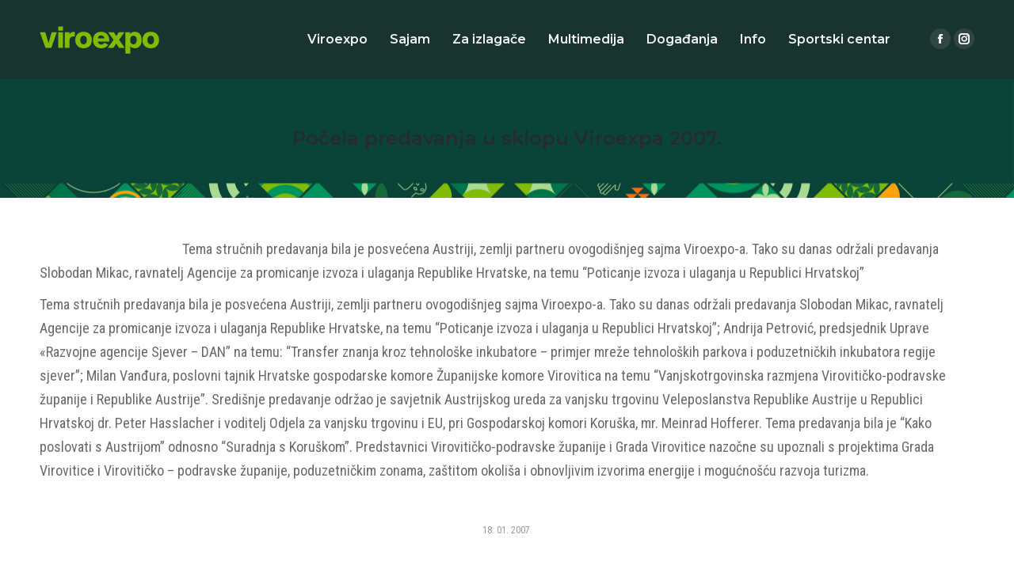

--- FILE ---
content_type: text/html; charset=UTF-8
request_url: https://viroexpo.com.hr/2007/01/pocela-predavanja-u-sklopu-viroexpa-2007/
body_size: 83044
content:
<!DOCTYPE html>
<!--[if !(IE 6) | !(IE 7) | !(IE 8)  ]><!-->
<html lang="hr-HR" class="no-js">
<!--<![endif]-->
<head>
	<meta charset="UTF-8" />
		<meta name="viewport" content="width=device-width, initial-scale=1, maximum-scale=1, user-scalable=0">
		<meta name="theme-color" content="#c1c1c1"/>	<link rel="profile" href="https://gmpg.org/xfn/11" />
	        <script type="text/javascript">
            if (/Android|webOS|iPhone|iPad|iPod|BlackBerry|IEMobile|Opera Mini/i.test(navigator.userAgent)) {
                var originalAddEventListener = EventTarget.prototype.addEventListener,
                    oldWidth = window.innerWidth;

                EventTarget.prototype.addEventListener = function (eventName, eventHandler, useCapture) {
                    if (eventName === "resize") {
                        originalAddEventListener.call(this, eventName, function (event) {
                            if (oldWidth === window.innerWidth) {
                                return;
                            }
                            oldWidth = window.innerWidth;
                            if (eventHandler.handleEvent) {
                                eventHandler.handleEvent.call(this, event);
                            }
                            else {
                                eventHandler.call(this, event);
                            };
                        }, useCapture);
                    }
                    else {
                        originalAddEventListener.call(this, eventName, eventHandler, useCapture);
                    };
                };
            };
        </script>
		<title>Počela predavanja u sklopu Viroexpa 2007. &#8211; Viroexpo</title>
<meta name='robots' content='max-image-preview:large' />
<link rel='dns-prefetch' href='//fonts.googleapis.com' />
<link rel="alternate" type="application/rss+xml" title="Viroexpo &raquo; Feed" href="https://viroexpo.com.hr/feed/" />
<link rel="alternate" type="application/rss+xml" title="Viroexpo &raquo; Comments Feed" href="https://viroexpo.com.hr/comments/feed/" />
<script type="text/javascript">
window._wpemojiSettings = {"baseUrl":"https:\/\/s.w.org\/images\/core\/emoji\/14.0.0\/72x72\/","ext":".png","svgUrl":"https:\/\/s.w.org\/images\/core\/emoji\/14.0.0\/svg\/","svgExt":".svg","source":{"concatemoji":"https:\/\/viroexpo.com.hr\/wp-includes\/js\/wp-emoji-release.min.js?ver=6.1.9"}};
/*! This file is auto-generated */
!function(e,a,t){var n,r,o,i=a.createElement("canvas"),p=i.getContext&&i.getContext("2d");function s(e,t){var a=String.fromCharCode,e=(p.clearRect(0,0,i.width,i.height),p.fillText(a.apply(this,e),0,0),i.toDataURL());return p.clearRect(0,0,i.width,i.height),p.fillText(a.apply(this,t),0,0),e===i.toDataURL()}function c(e){var t=a.createElement("script");t.src=e,t.defer=t.type="text/javascript",a.getElementsByTagName("head")[0].appendChild(t)}for(o=Array("flag","emoji"),t.supports={everything:!0,everythingExceptFlag:!0},r=0;r<o.length;r++)t.supports[o[r]]=function(e){if(p&&p.fillText)switch(p.textBaseline="top",p.font="600 32px Arial",e){case"flag":return s([127987,65039,8205,9895,65039],[127987,65039,8203,9895,65039])?!1:!s([55356,56826,55356,56819],[55356,56826,8203,55356,56819])&&!s([55356,57332,56128,56423,56128,56418,56128,56421,56128,56430,56128,56423,56128,56447],[55356,57332,8203,56128,56423,8203,56128,56418,8203,56128,56421,8203,56128,56430,8203,56128,56423,8203,56128,56447]);case"emoji":return!s([129777,127995,8205,129778,127999],[129777,127995,8203,129778,127999])}return!1}(o[r]),t.supports.everything=t.supports.everything&&t.supports[o[r]],"flag"!==o[r]&&(t.supports.everythingExceptFlag=t.supports.everythingExceptFlag&&t.supports[o[r]]);t.supports.everythingExceptFlag=t.supports.everythingExceptFlag&&!t.supports.flag,t.DOMReady=!1,t.readyCallback=function(){t.DOMReady=!0},t.supports.everything||(n=function(){t.readyCallback()},a.addEventListener?(a.addEventListener("DOMContentLoaded",n,!1),e.addEventListener("load",n,!1)):(e.attachEvent("onload",n),a.attachEvent("onreadystatechange",function(){"complete"===a.readyState&&t.readyCallback()})),(e=t.source||{}).concatemoji?c(e.concatemoji):e.wpemoji&&e.twemoji&&(c(e.twemoji),c(e.wpemoji)))}(window,document,window._wpemojiSettings);
</script>
<style type="text/css">
img.wp-smiley,
img.emoji {
	display: inline !important;
	border: none !important;
	box-shadow: none !important;
	height: 1em !important;
	width: 1em !important;
	margin: 0 0.07em !important;
	vertical-align: -0.1em !important;
	background: none !important;
	padding: 0 !important;
}
</style>
	<link rel='stylesheet' id='wp-block-library-css' href='https://viroexpo.com.hr/wp-includes/css/dist/block-library/style.min.css?ver=6.1.9' type='text/css' media='all' />
<style id='wp-block-library-theme-inline-css' type='text/css'>
.wp-block-audio figcaption{color:#555;font-size:13px;text-align:center}.is-dark-theme .wp-block-audio figcaption{color:hsla(0,0%,100%,.65)}.wp-block-audio{margin:0 0 1em}.wp-block-code{border:1px solid #ccc;border-radius:4px;font-family:Menlo,Consolas,monaco,monospace;padding:.8em 1em}.wp-block-embed figcaption{color:#555;font-size:13px;text-align:center}.is-dark-theme .wp-block-embed figcaption{color:hsla(0,0%,100%,.65)}.wp-block-embed{margin:0 0 1em}.blocks-gallery-caption{color:#555;font-size:13px;text-align:center}.is-dark-theme .blocks-gallery-caption{color:hsla(0,0%,100%,.65)}.wp-block-image figcaption{color:#555;font-size:13px;text-align:center}.is-dark-theme .wp-block-image figcaption{color:hsla(0,0%,100%,.65)}.wp-block-image{margin:0 0 1em}.wp-block-pullquote{border-top:4px solid;border-bottom:4px solid;margin-bottom:1.75em;color:currentColor}.wp-block-pullquote__citation,.wp-block-pullquote cite,.wp-block-pullquote footer{color:currentColor;text-transform:uppercase;font-size:.8125em;font-style:normal}.wp-block-quote{border-left:.25em solid;margin:0 0 1.75em;padding-left:1em}.wp-block-quote cite,.wp-block-quote footer{color:currentColor;font-size:.8125em;position:relative;font-style:normal}.wp-block-quote.has-text-align-right{border-left:none;border-right:.25em solid;padding-left:0;padding-right:1em}.wp-block-quote.has-text-align-center{border:none;padding-left:0}.wp-block-quote.is-large,.wp-block-quote.is-style-large,.wp-block-quote.is-style-plain{border:none}.wp-block-search .wp-block-search__label{font-weight:700}.wp-block-search__button{border:1px solid #ccc;padding:.375em .625em}:where(.wp-block-group.has-background){padding:1.25em 2.375em}.wp-block-separator.has-css-opacity{opacity:.4}.wp-block-separator{border:none;border-bottom:2px solid;margin-left:auto;margin-right:auto}.wp-block-separator.has-alpha-channel-opacity{opacity:1}.wp-block-separator:not(.is-style-wide):not(.is-style-dots){width:100px}.wp-block-separator.has-background:not(.is-style-dots){border-bottom:none;height:1px}.wp-block-separator.has-background:not(.is-style-wide):not(.is-style-dots){height:2px}.wp-block-table{margin:"0 0 1em 0"}.wp-block-table thead{border-bottom:3px solid}.wp-block-table tfoot{border-top:3px solid}.wp-block-table td,.wp-block-table th{word-break:normal}.wp-block-table figcaption{color:#555;font-size:13px;text-align:center}.is-dark-theme .wp-block-table figcaption{color:hsla(0,0%,100%,.65)}.wp-block-video figcaption{color:#555;font-size:13px;text-align:center}.is-dark-theme .wp-block-video figcaption{color:hsla(0,0%,100%,.65)}.wp-block-video{margin:0 0 1em}.wp-block-template-part.has-background{padding:1.25em 2.375em;margin-top:0;margin-bottom:0}
</style>
<link rel='stylesheet' id='wpda_like_box_gutenberg_css-css' href='https://viroexpo.com.hr/wp-content/plugins/like-box/includes/gutenberg/style.css?ver=6.1.9' type='text/css' media='all' />
<link rel='stylesheet' id='classic-theme-styles-css' href='https://viroexpo.com.hr/wp-includes/css/classic-themes.min.css?ver=1' type='text/css' media='all' />
<style id='global-styles-inline-css' type='text/css'>
body{--wp--preset--color--black: #000000;--wp--preset--color--cyan-bluish-gray: #abb8c3;--wp--preset--color--white: #FFF;--wp--preset--color--pale-pink: #f78da7;--wp--preset--color--vivid-red: #cf2e2e;--wp--preset--color--luminous-vivid-orange: #ff6900;--wp--preset--color--luminous-vivid-amber: #fcb900;--wp--preset--color--light-green-cyan: #7bdcb5;--wp--preset--color--vivid-green-cyan: #00d084;--wp--preset--color--pale-cyan-blue: #8ed1fc;--wp--preset--color--vivid-cyan-blue: #0693e3;--wp--preset--color--vivid-purple: #9b51e0;--wp--preset--color--accent: #c1c1c1;--wp--preset--color--dark-gray: #111;--wp--preset--color--light-gray: #767676;--wp--preset--gradient--vivid-cyan-blue-to-vivid-purple: linear-gradient(135deg,rgba(6,147,227,1) 0%,rgb(155,81,224) 100%);--wp--preset--gradient--light-green-cyan-to-vivid-green-cyan: linear-gradient(135deg,rgb(122,220,180) 0%,rgb(0,208,130) 100%);--wp--preset--gradient--luminous-vivid-amber-to-luminous-vivid-orange: linear-gradient(135deg,rgba(252,185,0,1) 0%,rgba(255,105,0,1) 100%);--wp--preset--gradient--luminous-vivid-orange-to-vivid-red: linear-gradient(135deg,rgba(255,105,0,1) 0%,rgb(207,46,46) 100%);--wp--preset--gradient--very-light-gray-to-cyan-bluish-gray: linear-gradient(135deg,rgb(238,238,238) 0%,rgb(169,184,195) 100%);--wp--preset--gradient--cool-to-warm-spectrum: linear-gradient(135deg,rgb(74,234,220) 0%,rgb(151,120,209) 20%,rgb(207,42,186) 40%,rgb(238,44,130) 60%,rgb(251,105,98) 80%,rgb(254,248,76) 100%);--wp--preset--gradient--blush-light-purple: linear-gradient(135deg,rgb(255,206,236) 0%,rgb(152,150,240) 100%);--wp--preset--gradient--blush-bordeaux: linear-gradient(135deg,rgb(254,205,165) 0%,rgb(254,45,45) 50%,rgb(107,0,62) 100%);--wp--preset--gradient--luminous-dusk: linear-gradient(135deg,rgb(255,203,112) 0%,rgb(199,81,192) 50%,rgb(65,88,208) 100%);--wp--preset--gradient--pale-ocean: linear-gradient(135deg,rgb(255,245,203) 0%,rgb(182,227,212) 50%,rgb(51,167,181) 100%);--wp--preset--gradient--electric-grass: linear-gradient(135deg,rgb(202,248,128) 0%,rgb(113,206,126) 100%);--wp--preset--gradient--midnight: linear-gradient(135deg,rgb(2,3,129) 0%,rgb(40,116,252) 100%);--wp--preset--duotone--dark-grayscale: url('#wp-duotone-dark-grayscale');--wp--preset--duotone--grayscale: url('#wp-duotone-grayscale');--wp--preset--duotone--purple-yellow: url('#wp-duotone-purple-yellow');--wp--preset--duotone--blue-red: url('#wp-duotone-blue-red');--wp--preset--duotone--midnight: url('#wp-duotone-midnight');--wp--preset--duotone--magenta-yellow: url('#wp-duotone-magenta-yellow');--wp--preset--duotone--purple-green: url('#wp-duotone-purple-green');--wp--preset--duotone--blue-orange: url('#wp-duotone-blue-orange');--wp--preset--font-size--small: 13px;--wp--preset--font-size--medium: 20px;--wp--preset--font-size--large: 36px;--wp--preset--font-size--x-large: 42px;--wp--preset--spacing--20: 0.44rem;--wp--preset--spacing--30: 0.67rem;--wp--preset--spacing--40: 1rem;--wp--preset--spacing--50: 1.5rem;--wp--preset--spacing--60: 2.25rem;--wp--preset--spacing--70: 3.38rem;--wp--preset--spacing--80: 5.06rem;}:where(.is-layout-flex){gap: 0.5em;}body .is-layout-flow > .alignleft{float: left;margin-inline-start: 0;margin-inline-end: 2em;}body .is-layout-flow > .alignright{float: right;margin-inline-start: 2em;margin-inline-end: 0;}body .is-layout-flow > .aligncenter{margin-left: auto !important;margin-right: auto !important;}body .is-layout-constrained > .alignleft{float: left;margin-inline-start: 0;margin-inline-end: 2em;}body .is-layout-constrained > .alignright{float: right;margin-inline-start: 2em;margin-inline-end: 0;}body .is-layout-constrained > .aligncenter{margin-left: auto !important;margin-right: auto !important;}body .is-layout-constrained > :where(:not(.alignleft):not(.alignright):not(.alignfull)){max-width: var(--wp--style--global--content-size);margin-left: auto !important;margin-right: auto !important;}body .is-layout-constrained > .alignwide{max-width: var(--wp--style--global--wide-size);}body .is-layout-flex{display: flex;}body .is-layout-flex{flex-wrap: wrap;align-items: center;}body .is-layout-flex > *{margin: 0;}:where(.wp-block-columns.is-layout-flex){gap: 2em;}.has-black-color{color: var(--wp--preset--color--black) !important;}.has-cyan-bluish-gray-color{color: var(--wp--preset--color--cyan-bluish-gray) !important;}.has-white-color{color: var(--wp--preset--color--white) !important;}.has-pale-pink-color{color: var(--wp--preset--color--pale-pink) !important;}.has-vivid-red-color{color: var(--wp--preset--color--vivid-red) !important;}.has-luminous-vivid-orange-color{color: var(--wp--preset--color--luminous-vivid-orange) !important;}.has-luminous-vivid-amber-color{color: var(--wp--preset--color--luminous-vivid-amber) !important;}.has-light-green-cyan-color{color: var(--wp--preset--color--light-green-cyan) !important;}.has-vivid-green-cyan-color{color: var(--wp--preset--color--vivid-green-cyan) !important;}.has-pale-cyan-blue-color{color: var(--wp--preset--color--pale-cyan-blue) !important;}.has-vivid-cyan-blue-color{color: var(--wp--preset--color--vivid-cyan-blue) !important;}.has-vivid-purple-color{color: var(--wp--preset--color--vivid-purple) !important;}.has-black-background-color{background-color: var(--wp--preset--color--black) !important;}.has-cyan-bluish-gray-background-color{background-color: var(--wp--preset--color--cyan-bluish-gray) !important;}.has-white-background-color{background-color: var(--wp--preset--color--white) !important;}.has-pale-pink-background-color{background-color: var(--wp--preset--color--pale-pink) !important;}.has-vivid-red-background-color{background-color: var(--wp--preset--color--vivid-red) !important;}.has-luminous-vivid-orange-background-color{background-color: var(--wp--preset--color--luminous-vivid-orange) !important;}.has-luminous-vivid-amber-background-color{background-color: var(--wp--preset--color--luminous-vivid-amber) !important;}.has-light-green-cyan-background-color{background-color: var(--wp--preset--color--light-green-cyan) !important;}.has-vivid-green-cyan-background-color{background-color: var(--wp--preset--color--vivid-green-cyan) !important;}.has-pale-cyan-blue-background-color{background-color: var(--wp--preset--color--pale-cyan-blue) !important;}.has-vivid-cyan-blue-background-color{background-color: var(--wp--preset--color--vivid-cyan-blue) !important;}.has-vivid-purple-background-color{background-color: var(--wp--preset--color--vivid-purple) !important;}.has-black-border-color{border-color: var(--wp--preset--color--black) !important;}.has-cyan-bluish-gray-border-color{border-color: var(--wp--preset--color--cyan-bluish-gray) !important;}.has-white-border-color{border-color: var(--wp--preset--color--white) !important;}.has-pale-pink-border-color{border-color: var(--wp--preset--color--pale-pink) !important;}.has-vivid-red-border-color{border-color: var(--wp--preset--color--vivid-red) !important;}.has-luminous-vivid-orange-border-color{border-color: var(--wp--preset--color--luminous-vivid-orange) !important;}.has-luminous-vivid-amber-border-color{border-color: var(--wp--preset--color--luminous-vivid-amber) !important;}.has-light-green-cyan-border-color{border-color: var(--wp--preset--color--light-green-cyan) !important;}.has-vivid-green-cyan-border-color{border-color: var(--wp--preset--color--vivid-green-cyan) !important;}.has-pale-cyan-blue-border-color{border-color: var(--wp--preset--color--pale-cyan-blue) !important;}.has-vivid-cyan-blue-border-color{border-color: var(--wp--preset--color--vivid-cyan-blue) !important;}.has-vivid-purple-border-color{border-color: var(--wp--preset--color--vivid-purple) !important;}.has-vivid-cyan-blue-to-vivid-purple-gradient-background{background: var(--wp--preset--gradient--vivid-cyan-blue-to-vivid-purple) !important;}.has-light-green-cyan-to-vivid-green-cyan-gradient-background{background: var(--wp--preset--gradient--light-green-cyan-to-vivid-green-cyan) !important;}.has-luminous-vivid-amber-to-luminous-vivid-orange-gradient-background{background: var(--wp--preset--gradient--luminous-vivid-amber-to-luminous-vivid-orange) !important;}.has-luminous-vivid-orange-to-vivid-red-gradient-background{background: var(--wp--preset--gradient--luminous-vivid-orange-to-vivid-red) !important;}.has-very-light-gray-to-cyan-bluish-gray-gradient-background{background: var(--wp--preset--gradient--very-light-gray-to-cyan-bluish-gray) !important;}.has-cool-to-warm-spectrum-gradient-background{background: var(--wp--preset--gradient--cool-to-warm-spectrum) !important;}.has-blush-light-purple-gradient-background{background: var(--wp--preset--gradient--blush-light-purple) !important;}.has-blush-bordeaux-gradient-background{background: var(--wp--preset--gradient--blush-bordeaux) !important;}.has-luminous-dusk-gradient-background{background: var(--wp--preset--gradient--luminous-dusk) !important;}.has-pale-ocean-gradient-background{background: var(--wp--preset--gradient--pale-ocean) !important;}.has-electric-grass-gradient-background{background: var(--wp--preset--gradient--electric-grass) !important;}.has-midnight-gradient-background{background: var(--wp--preset--gradient--midnight) !important;}.has-small-font-size{font-size: var(--wp--preset--font-size--small) !important;}.has-medium-font-size{font-size: var(--wp--preset--font-size--medium) !important;}.has-large-font-size{font-size: var(--wp--preset--font-size--large) !important;}.has-x-large-font-size{font-size: var(--wp--preset--font-size--x-large) !important;}
.wp-block-navigation a:where(:not(.wp-element-button)){color: inherit;}
:where(.wp-block-columns.is-layout-flex){gap: 2em;}
.wp-block-pullquote{font-size: 1.5em;line-height: 1.6;}
</style>
<link rel='stylesheet' id='contact-form-7-css' href='https://viroexpo.com.hr/wp-content/plugins/contact-form-7/includes/css/styles.css?ver=5.7.3' type='text/css' media='all' />
<link rel='stylesheet' id='the7-font-css' href='https://viroexpo.com.hr/wp-content/themes/dt-the7/fonts/icomoon-the7-font/icomoon-the7-font.min.css?ver=11.1.1' type='text/css' media='all' />
<link rel='stylesheet' id='the7-awesome-fonts-css' href='https://viroexpo.com.hr/wp-content/themes/dt-the7/fonts/FontAwesome/css/all.min.css?ver=11.1.1' type='text/css' media='all' />
<link rel='stylesheet' id='the7-awesome-fonts-back-css' href='https://viroexpo.com.hr/wp-content/themes/dt-the7/fonts/FontAwesome/back-compat.min.css?ver=11.1.1' type='text/css' media='all' />
<link rel='stylesheet' id='the7-Defaults-css' href='https://viroexpo.com.hr/wp-content/uploads/smile_fonts/Defaults/Defaults.css?ver=6.1.9' type='text/css' media='all' />
<link rel='stylesheet' id='the7-fontello-css' href='https://viroexpo.com.hr/wp-content/themes/dt-the7/fonts/fontello/css/fontello.min.css?ver=11.1.1' type='text/css' media='all' />
<link rel='stylesheet' id='dt-web-fonts-css' href='https://fonts.googleapis.com/css?family=Open+Sans:400,600,700%7CMontserrat:400,600,700,800%7CRoboto+Condensed:400,600,700&#038;display=swap' type='text/css' media='all' />
<link rel='stylesheet' id='dt-main-css' href='https://viroexpo.com.hr/wp-content/themes/dt-the7/css/main.min.css?ver=11.1.1' type='text/css' media='all' />
<link rel='stylesheet' id='the7-custom-scrollbar-css' href='https://viroexpo.com.hr/wp-content/themes/dt-the7/lib/custom-scrollbar/custom-scrollbar.min.css?ver=11.1.1' type='text/css' media='all' />
<link rel='stylesheet' id='the7-wpbakery-css' href='https://viroexpo.com.hr/wp-content/themes/dt-the7/css/wpbakery.min.css?ver=11.1.1' type='text/css' media='all' />
<link rel='stylesheet' id='the7-css-vars-css' href='https://viroexpo.com.hr/wp-content/uploads/the7-css/css-vars.css?ver=4860d879046a' type='text/css' media='all' />
<link rel='stylesheet' id='dt-custom-css' href='https://viroexpo.com.hr/wp-content/uploads/the7-css/custom.css?ver=4860d879046a' type='text/css' media='all' />
<link rel='stylesheet' id='dt-media-css' href='https://viroexpo.com.hr/wp-content/uploads/the7-css/media.css?ver=4860d879046a' type='text/css' media='all' />
<link rel='stylesheet' id='the7-mega-menu-css' href='https://viroexpo.com.hr/wp-content/uploads/the7-css/mega-menu.css?ver=4860d879046a' type='text/css' media='all' />
<link rel='stylesheet' id='style-css' href='https://viroexpo.com.hr/wp-content/themes/dt-the7/style.css?ver=11.1.1' type='text/css' media='all' />
<link rel='stylesheet' id='animated-css' href='https://viroexpo.com.hr/wp-content/plugins/like-box/includes/style/effects.css?ver=6.1.9' type='text/css' media='all' />
<link rel='stylesheet' id='front_end_like_box-css' href='https://viroexpo.com.hr/wp-content/plugins/like-box/includes/style/style.css?ver=6.1.9' type='text/css' media='all' />
<link rel='stylesheet' id='dashicons-css' href='https://viroexpo.com.hr/wp-includes/css/dashicons.min.css?ver=6.1.9' type='text/css' media='all' />
<link rel='stylesheet' id='thickbox-css' href='https://viroexpo.com.hr/wp-includes/js/thickbox/thickbox.css?ver=6.1.9' type='text/css' media='all' />
<script type='text/javascript' src='https://viroexpo.com.hr/wp-includes/js/jquery/jquery.min.js?ver=3.6.1' id='jquery-core-js'></script>
<script type='text/javascript' src='https://viroexpo.com.hr/wp-includes/js/jquery/jquery-migrate.min.js?ver=3.3.2' id='jquery-migrate-js'></script>
<script type='text/javascript' id='dt-above-fold-js-extra'>
/* <![CDATA[ */
var dtLocal = {"themeUrl":"https:\/\/viroexpo.com.hr\/wp-content\/themes\/dt-the7","passText":"To view this protected post, enter the password below:","moreButtonText":{"loading":"Loading...","loadMore":"Load more"},"postID":"27","ajaxurl":"https:\/\/viroexpo.com.hr\/wp-admin\/admin-ajax.php","REST":{"baseUrl":"https:\/\/viroexpo.com.hr\/wp-json\/the7\/v1","endpoints":{"sendMail":"\/send-mail"}},"contactMessages":{"required":"One or more fields have an error. Please check and try again.","terms":"Please accept the privacy policy.","fillTheCaptchaError":"Please, fill the captcha."},"captchaSiteKey":"","ajaxNonce":"9e3ba2ee8a","pageData":"","themeSettings":{"smoothScroll":"off","lazyLoading":false,"accentColor":{"mode":"solid","color":"#c1c1c1"},"desktopHeader":{"height":100},"ToggleCaptionEnabled":"disabled","ToggleCaption":"Navigation","floatingHeader":{"showAfter":150,"showMenu":true,"height":100,"logo":{"showLogo":true,"html":"<img class=\" preload-me\" src=\"https:\/\/viroexpo.com.hr\/wp-content\/uploads\/2025\/09\/viroexpo-logo-1.png\" srcset=\"https:\/\/viroexpo.com.hr\/wp-content\/uploads\/2025\/09\/viroexpo-logo-1.png 151w\" width=\"151\" height=\"35\"   sizes=\"151px\" alt=\"Viroexpo\" \/>","url":"https:\/\/viroexpo.com.hr\/"}},"topLine":{"floatingTopLine":{"logo":{"showLogo":false,"html":""}}},"mobileHeader":{"firstSwitchPoint":1150,"secondSwitchPoint":800,"firstSwitchPointHeight":60,"secondSwitchPointHeight":60,"mobileToggleCaptionEnabled":"disabled","mobileToggleCaption":"Menu"},"stickyMobileHeaderFirstSwitch":{"logo":{"html":"<img class=\" preload-me\" src=\"https:\/\/viroexpo.com.hr\/wp-content\/uploads\/2025\/09\/viroexpo-logo-1.png\" srcset=\"https:\/\/viroexpo.com.hr\/wp-content\/uploads\/2025\/09\/viroexpo-logo-1.png 151w\" width=\"151\" height=\"35\"   sizes=\"151px\" alt=\"Viroexpo\" \/>"}},"stickyMobileHeaderSecondSwitch":{"logo":{"html":"<img class=\" preload-me\" src=\"https:\/\/viroexpo.com.hr\/wp-content\/uploads\/2025\/09\/viroexpo-logo-1.png\" srcset=\"https:\/\/viroexpo.com.hr\/wp-content\/uploads\/2025\/09\/viroexpo-logo-1.png 151w\" width=\"151\" height=\"35\"   sizes=\"151px\" alt=\"Viroexpo\" \/>"}},"content":{"textColor":"#676b6d","headerColor":"#262b2e"},"sidebar":{"switchPoint":970},"boxedWidth":"1280px","stripes":{"stripe1":{"textColor":"#676b6d","headerColor":"#262b2e"},"stripe2":{"textColor":"#ffffff","headerColor":"#ffffff"},"stripe3":{"textColor":"#ffffff","headerColor":"#ffffff"}}},"VCMobileScreenWidth":"768"};
var dtShare = {"shareButtonText":{"facebook":"Share on Facebook","twitter":"Tweet","pinterest":"Pin it","linkedin":"Share on Linkedin","whatsapp":"Share on Whatsapp"},"overlayOpacity":"85"};
/* ]]> */
</script>
<script type='text/javascript' src='https://viroexpo.com.hr/wp-content/themes/dt-the7/js/above-the-fold.min.js?ver=11.1.1' id='dt-above-fold-js'></script>
<script type='text/javascript' src='https://viroexpo.com.hr/wp-content/plugins/like-box/includes/javascript/front_end_js.js?ver=6.1.9' id='like-box-front-end-js'></script>
<link rel="https://api.w.org/" href="https://viroexpo.com.hr/wp-json/" /><link rel="alternate" type="application/json" href="https://viroexpo.com.hr/wp-json/wp/v2/posts/27" /><link rel="EditURI" type="application/rsd+xml" title="RSD" href="https://viroexpo.com.hr/xmlrpc.php?rsd" />
<link rel="wlwmanifest" type="application/wlwmanifest+xml" href="https://viroexpo.com.hr/wp-includes/wlwmanifest.xml" />
<meta name="generator" content="WordPress 6.1.9" />
<link rel="canonical" href="https://viroexpo.com.hr/2007/01/pocela-predavanja-u-sklopu-viroexpa-2007/" />
<link rel='shortlink' href='https://viroexpo.com.hr/?p=27' />
<link rel="alternate" type="application/json+oembed" href="https://viroexpo.com.hr/wp-json/oembed/1.0/embed?url=https%3A%2F%2Fviroexpo.com.hr%2F2007%2F01%2Fpocela-predavanja-u-sklopu-viroexpa-2007%2F" />
<link rel="alternate" type="text/xml+oembed" href="https://viroexpo.com.hr/wp-json/oembed/1.0/embed?url=https%3A%2F%2Fviroexpo.com.hr%2F2007%2F01%2Fpocela-predavanja-u-sklopu-viroexpa-2007%2F&#038;format=xml" />
     <script type="text/javascript">
     /* <![CDATA[ */
     function open_win(mp3_player_version, mp3_align, plyrs, transparent, id, blog_plyrs,  mp3wid, mp3high, aps, sound, playlst, playlistfolder, shuffle, colors, nums, mp3_player_plugin_url, which)
       {  
        window.open(mp3_player_plugin_url+ 'pop_up_mp.php?a=' +mp3_player_version+ '&b=' +mp3_align+ '&c=' +plyrs+ '&d=' +id+ '&e=' +transparent+ '&f=' +blog_plyrs+ '&g=' +mp3wid+ '&h=' +mp3high+ '&i=' +aps+ '&j=' +sound+ '&k=' +playlst+ '&l=' +playlistfolder+ '&m=' +shuffle+ '&n=' +colors+ '&o=' +nums+ '&p=' +mp3_player_plugin_url+ '&q=' +which, '_blank', 'statusbar=no, titlebar=no, toolbar=no, location=no, directories=no, status=no, menubar=no, scrollbars=no, resizable=yes, copyhistory=no, width='+mp3wid+', height='+mp3high); 
        }
        /* ]]> */
        </script><meta property="og:site_name" content="Viroexpo" />
<meta property="og:title" content="Počela predavanja u sklopu Viroexpa 2007." />
<meta property="og:description" content="Tema stručnih predavanja bila je posvećena Austriji, zemlji partneru ovogodišnjeg sajma Viroexpo-a. Tako su danas održali predavanja Slobodan Mikac, ravnatelj Agencije za promicanje izvoza i ulaganja Republike Hrvatske, na temu &#8220;Poticanje izvoza i ulaganja u Republici Hrvatskoj&#8221; Tema stručnih predavanja bila je posvećena Austriji, zemlji partneru ovogodišnjeg sajma Viroexpo-a. Tako su danas održali predavanja Slobodan&hellip;" />
<meta property="og:url" content="https://viroexpo.com.hr/2007/01/pocela-predavanja-u-sklopu-viroexpa-2007/" />
<meta property="og:type" content="article" />
<meta name="generator" content="Powered by Visual Composer - drag and drop page builder for WordPress."/>
<!--[if lte IE 9]><link rel="stylesheet" type="text/css" href="https://viroexpo.com.hr/wp-content/plugins/js_composer_/assets/css/vc_lte_ie9.min.css" media="screen"><![endif]--><noscript><style type="text/css"> .wpb_animate_when_almost_visible { opacity: 1; }</style></noscript></head>
<body id="the7-body" class="post-template-default single single-post postid-27 single-format-standard wp-embed-responsive no-comments dt-responsive-on right-mobile-menu-close-icon ouside-menu-close-icon mobile-hamburger-close-bg-enable mobile-hamburger-close-bg-hover-enable  fade-medium-mobile-menu-close-icon fade-small-menu-close-icon srcset-enabled btn-flat custom-btn-color custom-btn-hover-color shadow-element-decoration phantom-fade phantom-shadow-decoration phantom-custom-logo-on floating-mobile-menu-icon top-header first-switch-logo-center first-switch-menu-left second-switch-logo-left second-switch-menu-right layzr-loading-on popup-message-style the7-ver-11.1.1 dt-fa-compatibility wpb-js-composer js-comp-ver-5.0.1 vc_responsive">
<svg xmlns="http://www.w3.org/2000/svg" viewBox="0 0 0 0" width="0" height="0" focusable="false" role="none" style="visibility: hidden; position: absolute; left: -9999px; overflow: hidden;" ><defs><filter id="wp-duotone-dark-grayscale"><feColorMatrix color-interpolation-filters="sRGB" type="matrix" values=" .299 .587 .114 0 0 .299 .587 .114 0 0 .299 .587 .114 0 0 .299 .587 .114 0 0 " /><feComponentTransfer color-interpolation-filters="sRGB" ><feFuncR type="table" tableValues="0 0.49803921568627" /><feFuncG type="table" tableValues="0 0.49803921568627" /><feFuncB type="table" tableValues="0 0.49803921568627" /><feFuncA type="table" tableValues="1 1" /></feComponentTransfer><feComposite in2="SourceGraphic" operator="in" /></filter></defs></svg><svg xmlns="http://www.w3.org/2000/svg" viewBox="0 0 0 0" width="0" height="0" focusable="false" role="none" style="visibility: hidden; position: absolute; left: -9999px; overflow: hidden;" ><defs><filter id="wp-duotone-grayscale"><feColorMatrix color-interpolation-filters="sRGB" type="matrix" values=" .299 .587 .114 0 0 .299 .587 .114 0 0 .299 .587 .114 0 0 .299 .587 .114 0 0 " /><feComponentTransfer color-interpolation-filters="sRGB" ><feFuncR type="table" tableValues="0 1" /><feFuncG type="table" tableValues="0 1" /><feFuncB type="table" tableValues="0 1" /><feFuncA type="table" tableValues="1 1" /></feComponentTransfer><feComposite in2="SourceGraphic" operator="in" /></filter></defs></svg><svg xmlns="http://www.w3.org/2000/svg" viewBox="0 0 0 0" width="0" height="0" focusable="false" role="none" style="visibility: hidden; position: absolute; left: -9999px; overflow: hidden;" ><defs><filter id="wp-duotone-purple-yellow"><feColorMatrix color-interpolation-filters="sRGB" type="matrix" values=" .299 .587 .114 0 0 .299 .587 .114 0 0 .299 .587 .114 0 0 .299 .587 .114 0 0 " /><feComponentTransfer color-interpolation-filters="sRGB" ><feFuncR type="table" tableValues="0.54901960784314 0.98823529411765" /><feFuncG type="table" tableValues="0 1" /><feFuncB type="table" tableValues="0.71764705882353 0.25490196078431" /><feFuncA type="table" tableValues="1 1" /></feComponentTransfer><feComposite in2="SourceGraphic" operator="in" /></filter></defs></svg><svg xmlns="http://www.w3.org/2000/svg" viewBox="0 0 0 0" width="0" height="0" focusable="false" role="none" style="visibility: hidden; position: absolute; left: -9999px; overflow: hidden;" ><defs><filter id="wp-duotone-blue-red"><feColorMatrix color-interpolation-filters="sRGB" type="matrix" values=" .299 .587 .114 0 0 .299 .587 .114 0 0 .299 .587 .114 0 0 .299 .587 .114 0 0 " /><feComponentTransfer color-interpolation-filters="sRGB" ><feFuncR type="table" tableValues="0 1" /><feFuncG type="table" tableValues="0 0.27843137254902" /><feFuncB type="table" tableValues="0.5921568627451 0.27843137254902" /><feFuncA type="table" tableValues="1 1" /></feComponentTransfer><feComposite in2="SourceGraphic" operator="in" /></filter></defs></svg><svg xmlns="http://www.w3.org/2000/svg" viewBox="0 0 0 0" width="0" height="0" focusable="false" role="none" style="visibility: hidden; position: absolute; left: -9999px; overflow: hidden;" ><defs><filter id="wp-duotone-midnight"><feColorMatrix color-interpolation-filters="sRGB" type="matrix" values=" .299 .587 .114 0 0 .299 .587 .114 0 0 .299 .587 .114 0 0 .299 .587 .114 0 0 " /><feComponentTransfer color-interpolation-filters="sRGB" ><feFuncR type="table" tableValues="0 0" /><feFuncG type="table" tableValues="0 0.64705882352941" /><feFuncB type="table" tableValues="0 1" /><feFuncA type="table" tableValues="1 1" /></feComponentTransfer><feComposite in2="SourceGraphic" operator="in" /></filter></defs></svg><svg xmlns="http://www.w3.org/2000/svg" viewBox="0 0 0 0" width="0" height="0" focusable="false" role="none" style="visibility: hidden; position: absolute; left: -9999px; overflow: hidden;" ><defs><filter id="wp-duotone-magenta-yellow"><feColorMatrix color-interpolation-filters="sRGB" type="matrix" values=" .299 .587 .114 0 0 .299 .587 .114 0 0 .299 .587 .114 0 0 .299 .587 .114 0 0 " /><feComponentTransfer color-interpolation-filters="sRGB" ><feFuncR type="table" tableValues="0.78039215686275 1" /><feFuncG type="table" tableValues="0 0.94901960784314" /><feFuncB type="table" tableValues="0.35294117647059 0.47058823529412" /><feFuncA type="table" tableValues="1 1" /></feComponentTransfer><feComposite in2="SourceGraphic" operator="in" /></filter></defs></svg><svg xmlns="http://www.w3.org/2000/svg" viewBox="0 0 0 0" width="0" height="0" focusable="false" role="none" style="visibility: hidden; position: absolute; left: -9999px; overflow: hidden;" ><defs><filter id="wp-duotone-purple-green"><feColorMatrix color-interpolation-filters="sRGB" type="matrix" values=" .299 .587 .114 0 0 .299 .587 .114 0 0 .299 .587 .114 0 0 .299 .587 .114 0 0 " /><feComponentTransfer color-interpolation-filters="sRGB" ><feFuncR type="table" tableValues="0.65098039215686 0.40392156862745" /><feFuncG type="table" tableValues="0 1" /><feFuncB type="table" tableValues="0.44705882352941 0.4" /><feFuncA type="table" tableValues="1 1" /></feComponentTransfer><feComposite in2="SourceGraphic" operator="in" /></filter></defs></svg><svg xmlns="http://www.w3.org/2000/svg" viewBox="0 0 0 0" width="0" height="0" focusable="false" role="none" style="visibility: hidden; position: absolute; left: -9999px; overflow: hidden;" ><defs><filter id="wp-duotone-blue-orange"><feColorMatrix color-interpolation-filters="sRGB" type="matrix" values=" .299 .587 .114 0 0 .299 .587 .114 0 0 .299 .587 .114 0 0 .299 .587 .114 0 0 " /><feComponentTransfer color-interpolation-filters="sRGB" ><feFuncR type="table" tableValues="0.098039215686275 1" /><feFuncG type="table" tableValues="0 0.66274509803922" /><feFuncB type="table" tableValues="0.84705882352941 0.41960784313725" /><feFuncA type="table" tableValues="1 1" /></feComponentTransfer><feComposite in2="SourceGraphic" operator="in" /></filter></defs></svg><!-- The7 11.1.1 -->

<div id="page" >
	<a class="skip-link screen-reader-text" href="#content">Skip to content</a>

<div class="masthead inline-header right widgets full-height surround shadow-mobile-header-decoration small-mobile-menu-icon mobile-menu-icon-bg-on mobile-menu-icon-hover-bg-on dt-parent-menu-clickable show-sub-menu-on-hover show-device-logo show-mobile-logo"  role="banner">

	<div class="top-bar line-content top-bar-empty">
	<div class="top-bar-bg" ></div>
	<div class="mini-widgets left-widgets"></div><div class="mini-widgets right-widgets"></div></div>

	<header class="header-bar">

		<div class="branding">
	<div id="site-title" class="assistive-text">Viroexpo</div>
	<div id="site-description" class="assistive-text">Međunarodni sajam poduzetništva, obrništva i poljoprivrede</div>
	<a class="" href="https://viroexpo.com.hr/"><img class=" preload-me" src="https://viroexpo.com.hr/wp-content/uploads/2025/09/viroexpo-logo-1.png" srcset="https://viroexpo.com.hr/wp-content/uploads/2025/09/viroexpo-logo-1.png 151w" width="151" height="35"   sizes="151px" alt="Viroexpo" /><img class="mobile-logo preload-me" src="https://viroexpo.com.hr/wp-content/uploads/2025/09/viroexpo-logo-1.png" srcset="https://viroexpo.com.hr/wp-content/uploads/2025/09/viroexpo-logo-1.png 151w" width="151" height="35"   sizes="151px" alt="Viroexpo" /></a></div>

		<ul id="primary-menu" class="main-nav outside-item-remove-margin"><li class="menu-item menu-item-type-post_type menu-item-object-page menu-item-home menu-item-has-children menu-item-12419 first has-children depth-0"><a href='https://viroexpo.com.hr/' data-level='1'><span class="menu-item-text"><span class="menu-text">Viroexpo</span></span></a><ul class="sub-nav"><li class="menu-item menu-item-type-post_type menu-item-object-page menu-item-has-children menu-item-9565 first has-children depth-1"><a href='https://viroexpo.com.hr/agroexpo/' data-level='2'><span class="menu-item-text"><span class="menu-text">Agroexpo</span></span></a><ul class="sub-nav"><li class="menu-item menu-item-type-custom menu-item-object-custom menu-item-9286 first depth-2"><a href='http://viroexpo.hr/prijavnica-2/' data-level='3'><span class="menu-item-text"><span class="menu-text">Prijava na sajam &#8211; online</span></span></a></li> </ul></li> </ul></li> <li class="menu-item menu-item-type-custom menu-item-object-custom menu-item-has-children menu-item-14297 has-children depth-0"><a href='#' data-level='1'><span class="menu-item-text"><span class="menu-text">Sajam</span></span></a><ul class="sub-nav"><li class="menu-item menu-item-type-post_type menu-item-object-page menu-item-9336 first depth-1"><a href='https://viroexpo.com.hr/sajam/pokazatelji-sajma/' data-level='2'><span class="menu-item-text"><span class="menu-text">Pokazatelji sajma</span></span></a></li> <li class="menu-item menu-item-type-post_type menu-item-object-page menu-item-9511 depth-1"><a href='https://viroexpo.com.hr/sajam/zemlja-partner/' data-level='2'><span class="menu-item-text"><span class="menu-text">Zemlja partner</span></span></a></li> <li class="menu-item menu-item-type-post_type menu-item-object-page menu-item-9508 depth-1"><a href='https://viroexpo.com.hr/sajam/raspored-izlagaca/' data-level='2'><span class="menu-item-text"><span class="menu-text">Raspored izlagača</span></span></a></li> <li class="menu-item menu-item-type-post_type menu-item-object-page menu-item-9333 depth-1"><a href='https://viroexpo.com.hr/sajam/povijest-sajma/' data-level='2'><span class="menu-item-text"><span class="menu-text">Povijest sajma</span></span></a></li> <li class="menu-item menu-item-type-post_type menu-item-object-page menu-item-9341 depth-1"><a href='https://viroexpo.com.hr/sajam/zemlje-sudionice-sajma/' data-level='2'><span class="menu-item-text"><span class="menu-text">Zemlje sudionice sajma</span></span></a></li> <li class="menu-item menu-item-type-post_type menu-item-object-page menu-item-9353 depth-1"><a href='https://viroexpo.com.hr/sajam/zemlje-partneri/' data-level='2'><span class="menu-item-text"><span class="menu-text">Zemlje partneri</span></span></a></li> <li class="menu-item menu-item-type-post_type menu-item-object-page menu-item-12633 depth-1"><a href='https://viroexpo.com.hr/sajam/dokumenti/' data-level='2'><span class="menu-item-text"><span class="menu-text">Dokumenti</span></span></a></li> </ul></li> <li class="menu-item menu-item-type-post_type menu-item-object-page menu-item-has-children menu-item-9327 has-children depth-0"><a href='https://viroexpo.com.hr/za-izlagace/' data-level='1'><span class="menu-item-text"><span class="menu-text">Za izlagače</span></span></a><ul class="sub-nav"><li class="menu-item menu-item-type-post_type menu-item-object-page menu-item-9515 first depth-1"><a href='https://viroexpo.com.hr/za-izlagace/prijava-2/' data-level='2'><span class="menu-item-text"><span class="menu-text">Prijava za sajam – preuzimanje</span></span></a></li> <li class="menu-item menu-item-type-post_type menu-item-object-page menu-item-9497 depth-1"><a href='https://viroexpo.com.hr/za-izlagace/opci-uvjeti-izlaganja/' data-level='2'><span class="menu-item-text"><span class="menu-text">Opći uvjeti izlaganja</span></span></a></li> <li class="menu-item menu-item-type-post_type menu-item-object-page menu-item-9641 depth-1"><a href='https://viroexpo.com.hr/za-izlagace/cijene-izlozbenog-prostora/' data-level='2'><span class="menu-item-text"><span class="menu-text">Cijene izložbenog prostora</span></span></a></li> </ul></li> <li class="menu-item menu-item-type-post_type menu-item-object-page menu-item-has-children menu-item-9355 has-children depth-0"><a href='https://viroexpo.com.hr/multimedija/' data-level='1'><span class="menu-item-text"><span class="menu-text">Multimedija</span></span></a><ul class="sub-nav"><li class="menu-item menu-item-type-post_type menu-item-object-page menu-item-has-children menu-item-9338 first has-children depth-1"><a href='https://viroexpo.com.hr/multimedija/fotogalerija/' data-level='2'><span class="menu-item-text"><span class="menu-text">Fotogalerija</span></span></a><ul class="sub-nav"><li class="menu-item menu-item-type-post_type menu-item-object-page menu-item-11050 first depth-2"><a href='https://viroexpo.com.hr/multimedija/fotogalerija/viroexpo-2018-galerija/' data-level='3'><span class="menu-item-text"><span class="menu-text">Viroexpo 2018 galerija</span></span></a></li> <li class="menu-item menu-item-type-post_type menu-item-object-page menu-item-11049 depth-2"><a href='https://viroexpo.com.hr/multimedija/fotogalerija/viroexpo-2017-galerija/' data-level='3'><span class="menu-item-text"><span class="menu-text">Viroexpo 2017 galerija</span></span></a></li> <li class="menu-item menu-item-type-post_type menu-item-object-page menu-item-9551 depth-2"><a href='https://viroexpo.com.hr/multimedija/fotogalerija/viroexpo-2016-galerija/' data-level='3'><span class="menu-item-text"><span class="menu-text">Viroexpo 2016 galerija</span></span></a></li> <li class="menu-item menu-item-type-post_type menu-item-object-page menu-item-9350 depth-2"><a href='https://viroexpo.com.hr/multimedija/fotogalerija/viroexpo-2015-galerija/' data-level='3'><span class="menu-item-text"><span class="menu-text">Viroexpo 2015 galerija</span></span></a></li> <li class="menu-item menu-item-type-post_type menu-item-object-page menu-item-9542 depth-2"><a href='https://viroexpo.com.hr/multimedija/fotogalerija/viroexpo-2014-galerija/' data-level='3'><span class="menu-item-text"><span class="menu-text">Viroexpo 2014 galerija</span></span></a></li> <li class="menu-item menu-item-type-post_type menu-item-object-page menu-item-9541 depth-2"><a href='https://viroexpo.com.hr/multimedija/fotogalerija/viroexpo-2013-galerija/' data-level='3'><span class="menu-item-text"><span class="menu-text">Viroexpo 2013 galerija</span></span></a></li> <li class="menu-item menu-item-type-post_type menu-item-object-page menu-item-9538 depth-2"><a href='https://viroexpo.com.hr/multimedija/fotogalerija/viroexpo-2012-galerija/' data-level='3'><span class="menu-item-text"><span class="menu-text">Viroexpo 2012 galerija</span></span></a></li> <li class="menu-item menu-item-type-post_type menu-item-object-page menu-item-9554 depth-2"><a href='https://viroexpo.com.hr/multimedija/fotogalerija/viroexpo-2011-galerija/' data-level='3'><span class="menu-item-text"><span class="menu-text">Viroexpo 2011 galerija</span></span></a></li> <li class="menu-item menu-item-type-post_type menu-item-object-page menu-item-9553 depth-2"><a href='https://viroexpo.com.hr/multimedija/fotogalerija/viroexpo-2010-galerija/' data-level='3'><span class="menu-item-text"><span class="menu-text">Viroexpo 2010 galerija</span></span></a></li> <li class="menu-item menu-item-type-post_type menu-item-object-page menu-item-9552 depth-2"><a href='https://viroexpo.com.hr/multimedija/fotogalerija/viroexpo-2009-galerija/' data-level='3'><span class="menu-item-text"><span class="menu-text">Viroexpo 2009 galerija</span></span></a></li> </ul></li> <li class="menu-item menu-item-type-post_type menu-item-object-page menu-item-9496 depth-1"><a href='https://viroexpo.com.hr/multimedija/sajamski-radio/' data-level='2'><span class="menu-item-text"><span class="menu-text">Sajamski radio</span></span></a></li> <li class="menu-item menu-item-type-post_type menu-item-object-page menu-item-9526 depth-1"><a href='https://viroexpo.com.hr/multimedija/spot-sajma/' data-level='2'><span class="menu-item-text"><span class="menu-text">Spot sajma</span></span></a></li> <li class="menu-item menu-item-type-post_type menu-item-object-page menu-item-9529 depth-1"><a href='https://viroexpo.com.hr/multimedija/svecana-pjesma-sajma/' data-level='2'><span class="menu-item-text"><span class="menu-text">Svečana pjesma sajma</span></span></a></li> <li class="menu-item menu-item-type-post_type menu-item-object-page menu-item-9534 depth-1"><a href='https://viroexpo.com.hr/multimedija/spot-prvog-sajma-2/' data-level='2'><span class="menu-item-text"><span class="menu-text">Spot prvog sajma</span></span></a></li> </ul></li> <li class="menu-item menu-item-type-custom menu-item-object-custom menu-item-has-children menu-item-14304 has-children depth-0"><a href='#' data-level='1'><span class="menu-item-text"><span class="menu-text">Događanja</span></span></a><ul class="sub-nav"><li class="menu-item menu-item-type-post_type menu-item-object-page menu-item-9372 first depth-1"><a href='https://viroexpo.com.hr/dogadanja/strucna-predavanja/' data-level='2'><span class="menu-item-text"><span class="menu-text">Stručna predavanja</span></span></a></li> <li class="menu-item menu-item-type-post_type menu-item-object-page menu-item-9470 depth-1"><a href='https://viroexpo.com.hr/dogadanja/program-plus/' data-level='2'><span class="menu-item-text"><span class="menu-text">Program plus</span></span></a></li> </ul></li> <li class="menu-item menu-item-type-post_type menu-item-object-page menu-item-has-children menu-item-9362 has-children depth-0"><a href='https://viroexpo.com.hr/informacije/' data-level='1'><span class="menu-item-text"><span class="menu-text">Info</span></span></a><ul class="sub-nav"><li class="menu-item menu-item-type-post_type menu-item-object-page menu-item-9520 first depth-1"><a href='https://viroexpo.com.hr/informacije/smjestaj/' data-level='2'><span class="menu-item-text"><span class="menu-text">Smještaj</span></span></a></li> <li class="menu-item menu-item-type-post_type menu-item-object-page menu-item-9323 depth-1"><a href='https://viroexpo.com.hr/informacije/kontakt/' data-level='2'><span class="menu-item-text"><span class="menu-text">Kontakt</span></span></a></li> </ul></li> <li class="menu-item menu-item-type-post_type menu-item-object-page menu-item-has-children menu-item-12418 last has-children depth-0"><a href='https://viroexpo.com.hr/sportski-centar/' data-level='1'><span class="menu-item-text"><span class="menu-text">Sportski centar</span></span></a><ul class="sub-nav"><li class="menu-item menu-item-type-post_type menu-item-object-page menu-item-12504 first depth-1"><a href='https://viroexpo.com.hr/sportski-centar/opci-uvjeti-koristenja/' data-level='2'><span class="menu-item-text"><span class="menu-text">Opći uvjeti korištenja</span></span></a></li> <li class="menu-item menu-item-type-post_type menu-item-object-page menu-item-12493 depth-1"><a href='https://viroexpo.com.hr/sportski-centar/informacije/' data-level='2'><span class="menu-item-text"><span class="menu-text">Informacije</span></span></a></li> </ul></li> </ul>
		<div class="mini-widgets"><div class="mini-search show-on-desktop near-logo-first-switch near-logo-second-switch popup-search custom-icon"><form class="searchform mini-widget-searchform" role="search" method="get" action="https://viroexpo.com.hr/">

	<div class="screen-reader-text">Search:</div>

	
		<a href="" class="submit mini-icon-off"></a>
		<div class="popup-search-wrap">
			<input type="text" class="field searchform-s" name="s" value="" placeholder="Type and hit enter …" title="Search form"/>
			<a href="" class="search-icon"><i class="the7-mw-icon-search-bold"></i></a>
		</div>

			<input type="submit" class="assistive-text searchsubmit" value="Go!"/>
</form>
</div><div class="soc-ico show-on-desktop near-logo-first-switch hide-on-second-switch custom-bg disabled-border border-off hover-accent-bg hover-disabled-border  hover-border-off"><a title="Facebook page opens in new window" href="https://www.facebook.com/viroexpo.sajam/" target="_blank" class="facebook"><span class="soc-font-icon"></span><span class="screen-reader-text">Facebook page opens in new window</span></a><a title="Instagram page opens in new window" href="https://www.instagram.com/viroexpo.sajam/" target="_blank" class="instagram"><span class="soc-font-icon"></span><span class="screen-reader-text">Instagram page opens in new window</span></a></div></div>
	</header>

</div>
<div role="navigation" class="dt-mobile-header mobile-menu-show-divider">
	<div class="dt-close-mobile-menu-icon"><div class="close-line-wrap"><span class="close-line"></span><span class="close-line"></span><span class="close-line"></span></div></div>	<ul id="mobile-menu" class="mobile-main-nav">
		<li class="menu-item menu-item-type-post_type menu-item-object-page menu-item-home menu-item-has-children menu-item-12419 first has-children depth-0"><a href='https://viroexpo.com.hr/' data-level='1'><span class="menu-item-text"><span class="menu-text">Viroexpo</span></span></a><ul class="sub-nav"><li class="menu-item menu-item-type-post_type menu-item-object-page menu-item-has-children menu-item-9565 first has-children depth-1"><a href='https://viroexpo.com.hr/agroexpo/' data-level='2'><span class="menu-item-text"><span class="menu-text">Agroexpo</span></span></a><ul class="sub-nav"><li class="menu-item menu-item-type-custom menu-item-object-custom menu-item-9286 first depth-2"><a href='http://viroexpo.hr/prijavnica-2/' data-level='3'><span class="menu-item-text"><span class="menu-text">Prijava na sajam &#8211; online</span></span></a></li> </ul></li> </ul></li> <li class="menu-item menu-item-type-custom menu-item-object-custom menu-item-has-children menu-item-14297 has-children depth-0"><a href='#' data-level='1'><span class="menu-item-text"><span class="menu-text">Sajam</span></span></a><ul class="sub-nav"><li class="menu-item menu-item-type-post_type menu-item-object-page menu-item-9336 first depth-1"><a href='https://viroexpo.com.hr/sajam/pokazatelji-sajma/' data-level='2'><span class="menu-item-text"><span class="menu-text">Pokazatelji sajma</span></span></a></li> <li class="menu-item menu-item-type-post_type menu-item-object-page menu-item-9511 depth-1"><a href='https://viroexpo.com.hr/sajam/zemlja-partner/' data-level='2'><span class="menu-item-text"><span class="menu-text">Zemlja partner</span></span></a></li> <li class="menu-item menu-item-type-post_type menu-item-object-page menu-item-9508 depth-1"><a href='https://viroexpo.com.hr/sajam/raspored-izlagaca/' data-level='2'><span class="menu-item-text"><span class="menu-text">Raspored izlagača</span></span></a></li> <li class="menu-item menu-item-type-post_type menu-item-object-page menu-item-9333 depth-1"><a href='https://viroexpo.com.hr/sajam/povijest-sajma/' data-level='2'><span class="menu-item-text"><span class="menu-text">Povijest sajma</span></span></a></li> <li class="menu-item menu-item-type-post_type menu-item-object-page menu-item-9341 depth-1"><a href='https://viroexpo.com.hr/sajam/zemlje-sudionice-sajma/' data-level='2'><span class="menu-item-text"><span class="menu-text">Zemlje sudionice sajma</span></span></a></li> <li class="menu-item menu-item-type-post_type menu-item-object-page menu-item-9353 depth-1"><a href='https://viroexpo.com.hr/sajam/zemlje-partneri/' data-level='2'><span class="menu-item-text"><span class="menu-text">Zemlje partneri</span></span></a></li> <li class="menu-item menu-item-type-post_type menu-item-object-page menu-item-12633 depth-1"><a href='https://viroexpo.com.hr/sajam/dokumenti/' data-level='2'><span class="menu-item-text"><span class="menu-text">Dokumenti</span></span></a></li> </ul></li> <li class="menu-item menu-item-type-post_type menu-item-object-page menu-item-has-children menu-item-9327 has-children depth-0"><a href='https://viroexpo.com.hr/za-izlagace/' data-level='1'><span class="menu-item-text"><span class="menu-text">Za izlagače</span></span></a><ul class="sub-nav"><li class="menu-item menu-item-type-post_type menu-item-object-page menu-item-9515 first depth-1"><a href='https://viroexpo.com.hr/za-izlagace/prijava-2/' data-level='2'><span class="menu-item-text"><span class="menu-text">Prijava za sajam – preuzimanje</span></span></a></li> <li class="menu-item menu-item-type-post_type menu-item-object-page menu-item-9497 depth-1"><a href='https://viroexpo.com.hr/za-izlagace/opci-uvjeti-izlaganja/' data-level='2'><span class="menu-item-text"><span class="menu-text">Opći uvjeti izlaganja</span></span></a></li> <li class="menu-item menu-item-type-post_type menu-item-object-page menu-item-9641 depth-1"><a href='https://viroexpo.com.hr/za-izlagace/cijene-izlozbenog-prostora/' data-level='2'><span class="menu-item-text"><span class="menu-text">Cijene izložbenog prostora</span></span></a></li> </ul></li> <li class="menu-item menu-item-type-post_type menu-item-object-page menu-item-has-children menu-item-9355 has-children depth-0"><a href='https://viroexpo.com.hr/multimedija/' data-level='1'><span class="menu-item-text"><span class="menu-text">Multimedija</span></span></a><ul class="sub-nav"><li class="menu-item menu-item-type-post_type menu-item-object-page menu-item-has-children menu-item-9338 first has-children depth-1"><a href='https://viroexpo.com.hr/multimedija/fotogalerija/' data-level='2'><span class="menu-item-text"><span class="menu-text">Fotogalerija</span></span></a><ul class="sub-nav"><li class="menu-item menu-item-type-post_type menu-item-object-page menu-item-11050 first depth-2"><a href='https://viroexpo.com.hr/multimedija/fotogalerija/viroexpo-2018-galerija/' data-level='3'><span class="menu-item-text"><span class="menu-text">Viroexpo 2018 galerija</span></span></a></li> <li class="menu-item menu-item-type-post_type menu-item-object-page menu-item-11049 depth-2"><a href='https://viroexpo.com.hr/multimedija/fotogalerija/viroexpo-2017-galerija/' data-level='3'><span class="menu-item-text"><span class="menu-text">Viroexpo 2017 galerija</span></span></a></li> <li class="menu-item menu-item-type-post_type menu-item-object-page menu-item-9551 depth-2"><a href='https://viroexpo.com.hr/multimedija/fotogalerija/viroexpo-2016-galerija/' data-level='3'><span class="menu-item-text"><span class="menu-text">Viroexpo 2016 galerija</span></span></a></li> <li class="menu-item menu-item-type-post_type menu-item-object-page menu-item-9350 depth-2"><a href='https://viroexpo.com.hr/multimedija/fotogalerija/viroexpo-2015-galerija/' data-level='3'><span class="menu-item-text"><span class="menu-text">Viroexpo 2015 galerija</span></span></a></li> <li class="menu-item menu-item-type-post_type menu-item-object-page menu-item-9542 depth-2"><a href='https://viroexpo.com.hr/multimedija/fotogalerija/viroexpo-2014-galerija/' data-level='3'><span class="menu-item-text"><span class="menu-text">Viroexpo 2014 galerija</span></span></a></li> <li class="menu-item menu-item-type-post_type menu-item-object-page menu-item-9541 depth-2"><a href='https://viroexpo.com.hr/multimedija/fotogalerija/viroexpo-2013-galerija/' data-level='3'><span class="menu-item-text"><span class="menu-text">Viroexpo 2013 galerija</span></span></a></li> <li class="menu-item menu-item-type-post_type menu-item-object-page menu-item-9538 depth-2"><a href='https://viroexpo.com.hr/multimedija/fotogalerija/viroexpo-2012-galerija/' data-level='3'><span class="menu-item-text"><span class="menu-text">Viroexpo 2012 galerija</span></span></a></li> <li class="menu-item menu-item-type-post_type menu-item-object-page menu-item-9554 depth-2"><a href='https://viroexpo.com.hr/multimedija/fotogalerija/viroexpo-2011-galerija/' data-level='3'><span class="menu-item-text"><span class="menu-text">Viroexpo 2011 galerija</span></span></a></li> <li class="menu-item menu-item-type-post_type menu-item-object-page menu-item-9553 depth-2"><a href='https://viroexpo.com.hr/multimedija/fotogalerija/viroexpo-2010-galerija/' data-level='3'><span class="menu-item-text"><span class="menu-text">Viroexpo 2010 galerija</span></span></a></li> <li class="menu-item menu-item-type-post_type menu-item-object-page menu-item-9552 depth-2"><a href='https://viroexpo.com.hr/multimedija/fotogalerija/viroexpo-2009-galerija/' data-level='3'><span class="menu-item-text"><span class="menu-text">Viroexpo 2009 galerija</span></span></a></li> </ul></li> <li class="menu-item menu-item-type-post_type menu-item-object-page menu-item-9496 depth-1"><a href='https://viroexpo.com.hr/multimedija/sajamski-radio/' data-level='2'><span class="menu-item-text"><span class="menu-text">Sajamski radio</span></span></a></li> <li class="menu-item menu-item-type-post_type menu-item-object-page menu-item-9526 depth-1"><a href='https://viroexpo.com.hr/multimedija/spot-sajma/' data-level='2'><span class="menu-item-text"><span class="menu-text">Spot sajma</span></span></a></li> <li class="menu-item menu-item-type-post_type menu-item-object-page menu-item-9529 depth-1"><a href='https://viroexpo.com.hr/multimedija/svecana-pjesma-sajma/' data-level='2'><span class="menu-item-text"><span class="menu-text">Svečana pjesma sajma</span></span></a></li> <li class="menu-item menu-item-type-post_type menu-item-object-page menu-item-9534 depth-1"><a href='https://viroexpo.com.hr/multimedija/spot-prvog-sajma-2/' data-level='2'><span class="menu-item-text"><span class="menu-text">Spot prvog sajma</span></span></a></li> </ul></li> <li class="menu-item menu-item-type-custom menu-item-object-custom menu-item-has-children menu-item-14304 has-children depth-0"><a href='#' data-level='1'><span class="menu-item-text"><span class="menu-text">Događanja</span></span></a><ul class="sub-nav"><li class="menu-item menu-item-type-post_type menu-item-object-page menu-item-9372 first depth-1"><a href='https://viroexpo.com.hr/dogadanja/strucna-predavanja/' data-level='2'><span class="menu-item-text"><span class="menu-text">Stručna predavanja</span></span></a></li> <li class="menu-item menu-item-type-post_type menu-item-object-page menu-item-9470 depth-1"><a href='https://viroexpo.com.hr/dogadanja/program-plus/' data-level='2'><span class="menu-item-text"><span class="menu-text">Program plus</span></span></a></li> </ul></li> <li class="menu-item menu-item-type-post_type menu-item-object-page menu-item-has-children menu-item-9362 has-children depth-0"><a href='https://viroexpo.com.hr/informacije/' data-level='1'><span class="menu-item-text"><span class="menu-text">Info</span></span></a><ul class="sub-nav"><li class="menu-item menu-item-type-post_type menu-item-object-page menu-item-9520 first depth-1"><a href='https://viroexpo.com.hr/informacije/smjestaj/' data-level='2'><span class="menu-item-text"><span class="menu-text">Smještaj</span></span></a></li> <li class="menu-item menu-item-type-post_type menu-item-object-page menu-item-9323 depth-1"><a href='https://viroexpo.com.hr/informacije/kontakt/' data-level='2'><span class="menu-item-text"><span class="menu-text">Kontakt</span></span></a></li> </ul></li> <li class="menu-item menu-item-type-post_type menu-item-object-page menu-item-has-children menu-item-12418 last has-children depth-0"><a href='https://viroexpo.com.hr/sportski-centar/' data-level='1'><span class="menu-item-text"><span class="menu-text">Sportski centar</span></span></a><ul class="sub-nav"><li class="menu-item menu-item-type-post_type menu-item-object-page menu-item-12504 first depth-1"><a href='https://viroexpo.com.hr/sportski-centar/opci-uvjeti-koristenja/' data-level='2'><span class="menu-item-text"><span class="menu-text">Opći uvjeti korištenja</span></span></a></li> <li class="menu-item menu-item-type-post_type menu-item-object-page menu-item-12493 depth-1"><a href='https://viroexpo.com.hr/sportski-centar/informacije/' data-level='2'><span class="menu-item-text"><span class="menu-text">Informacije</span></span></a></li> </ul></li> 	</ul>
	<div class='mobile-mini-widgets-in-menu'></div>
</div>


		<div class="page-title title-center solid-bg breadcrumbs-off page-title-responsive-enabled bg-img-enabled">
			<div class="wf-wrap">

				<div class="page-title-head hgroup"><h1 class="entry-title">Počela predavanja u sklopu Viroexpa 2007.</h1></div>			</div>
		</div>

		

<div id="main" class="sidebar-none sidebar-divider-vertical">

	
	<div class="main-gradient"></div>
	<div class="wf-wrap">
	<div class="wf-container-main">

	

			<div id="content" class="content" role="main">

				
<article id="post-27" class="single-postlike horizontal-fancy-style post-27 post type-post status-publish format-standard category-vijesti category-1 description-off">

	<div class="entry-content"><p><img decoding="async" class="alignleft size-thumbnail" src="http://viroexpo.hr/wp-content/uploads/old_site/1169281576-150.jpg" alt="" width="150" height="113" />Tema stručnih predavanja bila je posvećena Austriji, zemlji partneru ovogodišnjeg sajma Viroexpo-a. Tako su danas održali predavanja Slobodan Mikac, ravnatelj Agencije za promicanje izvoza i ulaganja Republike Hrvatske, na temu &#8220;Poticanje izvoza i ulaganja u Republici Hrvatskoj&#8221;</p>
<p><span id="more-27"></span></p>
<p>Tema stručnih predavanja bila je posvećena Austriji, zemlji partneru ovogodišnjeg sajma Viroexpo-a. Tako su danas održali predavanja Slobodan Mikac, ravnatelj Agencije za promicanje izvoza i ulaganja Republike Hrvatske, na temu &#8220;Poticanje izvoza i ulaganja u Republici Hrvatskoj&#8221;; Andrija Petrović, predsjednik Uprave «Razvojne agencije Sjever – DAN&#8221; na temu: &#8220;Transfer znanja kroz tehnološke inkubatore – primjer mreže tehnoloških parkova i poduzetničkih inkubatora regije sjever&#8221;; Milan Vanđura, poslovni tajnik Hrvatske gospodarske komore Županijske komore Virovitica na temu &#8220;Vanjskotrgovinska razmjena Virovitičko-podravske županije i Republike Austrije&#8221;. Središnje predavanje održao je savjetnik Austrijskog ureda za vanjsku trgovinu Veleposlanstva Republike Austrije u Republici Hrvatskoj dr. Peter Hasslacher i voditelj Odjela za vanjsku trgovinu i EU, pri Gospodarskoj komori Koruška, mr. Meinrad Hofferer. Tema predavanja bila je &#8220;Kako poslovati s Austrijom&#8221; odnosno &#8220;Suradnja s Koruškom&#8221;. Predstavnici Virovitičko-podravske županije i Grada Virovitice nazočne su upoznali s projektima Grada Virovitice i Virovitičko &#8211; podravske županije, poduzetničkim zonama, zaštitom okoliša i obnovljivim izvorima energije i mogućnošću razvoja turizma.</p>
</div><div class="post-meta wf-mobile-collapsed"><div class="entry-meta"><a href="https://viroexpo.com.hr/2007/01/18/" title="09:24" class="data-link" rel="bookmark"><time class="entry-date updated" datetime="2007-01-18T09:24:21+01:00">18. 01. 2007.</time></a></div></div><nav class="navigation post-navigation" role="navigation"><h2 class="screen-reader-text">Post navigation</h2><div class="nav-links"><a class="nav-previous" href="https://viroexpo.com.hr/2007/01/austrija-vodeci-investitor-u-republiku-hrvatsku-spreman-na-suradnju-gospodarstvenika-s-prostora-zu/" rel="prev"><svg version="1.1" id="Layer_1" xmlns="http://www.w3.org/2000/svg" xmlns:xlink="http://www.w3.org/1999/xlink" x="0px" y="0px" viewBox="0 0 16 16" style="enable-background:new 0 0 16 16;" xml:space="preserve"><path class="st0" d="M11.4,1.6c0.2,0.2,0.2,0.5,0,0.7c0,0,0,0,0,0L5.7,8l5.6,5.6c0.2,0.2,0.2,0.5,0,0.7s-0.5,0.2-0.7,0l-6-6c-0.2-0.2-0.2-0.5,0-0.7c0,0,0,0,0,0l6-6C10.8,1.5,11.2,1.5,11.4,1.6C11.4,1.6,11.4,1.6,11.4,1.6z"/></svg><span class="meta-nav" aria-hidden="true">Previous</span><span class="screen-reader-text">Previous post:</span><span class="post-title h4-size">Austrija – vodeći investitor u Republiku Hrvatsku spreman na suradnju gospodarstvenika s prostora Žu</span></a><a class="nav-next" href="https://viroexpo.com.hr/2007/01/najmladim-posjetiteljima-do-viroexpa-2007-omogucena-besplatnu-voznju-u-sajamskom-vlakicu/" rel="next"><svg version="1.1" id="Layer_1" xmlns="http://www.w3.org/2000/svg" xmlns:xlink="http://www.w3.org/1999/xlink" x="0px" y="0px" viewBox="0 0 16 16" style="enable-background:new 0 0 16 16;" xml:space="preserve"><path class="st0" d="M4.6,1.6c0.2-0.2,0.5-0.2,0.7,0c0,0,0,0,0,0l6,6c0.2,0.2,0.2,0.5,0,0.7c0,0,0,0,0,0l-6,6c-0.2,0.2-0.5,0.2-0.7,0s-0.2-0.5,0-0.7L10.3,8L4.6,2.4C4.5,2.2,4.5,1.8,4.6,1.6C4.6,1.6,4.6,1.6,4.6,1.6z"/></svg><span class="meta-nav" aria-hidden="true">Next</span><span class="screen-reader-text">Next post:</span><span class="post-title h4-size">Najmlađim posjetiteljima, do Viroexpa 2007. omogućena besplatnu vožnju u Sajamskom vlakiću</span></a></div></nav><div class="single-related-posts"><h3>Povezane objave</h3><section class="items-grid"><div class=" related-item"><article class="post-format-standard"><div class="mini-post-img"><a class="alignleft post-rollover layzr-bg" href="https://viroexpo.com.hr/2026/01/viroexpo-2026-gotovo-90-posto-izlagackog-prostora-vec-je-popunjeno-prijave-se-i-dalje-primaju-pozurite-mjesta-je-sve-manje/" aria-label="Post image"><img class="preload-me lazy-load" src="data:image/svg+xml,%3Csvg%20xmlns%3D&#39;http%3A%2F%2Fwww.w3.org%2F2000%2Fsvg&#39;%20viewBox%3D&#39;0%200%20110%2080&#39;%2F%3E" data-src="https://viroexpo.com.hr/wp-content/uploads/2024/02/426298367_798946078942587_695616681317995712_n-110x80.jpg" data-srcset="https://viroexpo.com.hr/wp-content/uploads/2024/02/426298367_798946078942587_695616681317995712_n-110x80.jpg 110w, https://viroexpo.com.hr/wp-content/uploads/2024/02/426298367_798946078942587_695616681317995712_n-220x160.jpg 220w" width="110" height="80"  alt="" /></a></div><div class="post-content"><a href="https://viroexpo.com.hr/2026/01/viroexpo-2026-gotovo-90-posto-izlagackog-prostora-vec-je-popunjeno-prijave-se-i-dalje-primaju-pozurite-mjesta-je-sve-manje/">Viroexpo 2026: Gotovo 90 posto izlagačkog prostora već je popunjeno, prijave se i dalje primaju, požurite, mjesta je sve manje</a><br /><time class="text-secondary" datetime="2026-01-20T22:11:52+01:00">20. 01. 2026.</time></div></article></div><div class=" related-item"><article class="post-format-standard"><div class="mini-post-img"><a class="alignleft post-rollover layzr-bg" href="https://viroexpo.com.hr/2026/01/informacije-i-obavijesti-za-izlagace-29-medunarodnog-sajma-viroexpo/" aria-label="Post image"><img class="preload-me lazy-load" src="data:image/svg+xml,%3Csvg%20xmlns%3D&#39;http%3A%2F%2Fwww.w3.org%2F2000%2Fsvg&#39;%20viewBox%3D&#39;0%200%20110%2080&#39;%2F%3E" data-src="https://viroexpo.com.hr/wp-content/uploads/2025/01/331915868_953113662351620_6065721272882899553_n-110x80.jpg" data-srcset="https://viroexpo.com.hr/wp-content/uploads/2025/01/331915868_953113662351620_6065721272882899553_n-110x80.jpg 110w, https://viroexpo.com.hr/wp-content/uploads/2025/01/331915868_953113662351620_6065721272882899553_n-220x160.jpg 220w" width="110" height="80"  alt="" /></a></div><div class="post-content"><a href="https://viroexpo.com.hr/2026/01/informacije-i-obavijesti-za-izlagace-29-medunarodnog-sajma-viroexpo/">Informacije i obavijesti za izlagače 29. Međunarodnog sajma Viroexpo</a><br /><time class="text-secondary" datetime="2026-01-20T21:45:52+01:00">20. 01. 2026.</time></div></article></div><div class=" related-item"><article class="post-format-standard"><div class="mini-post-img"><a class="alignleft post-rollover layzr-bg" href="https://viroexpo.com.hr/2026/01/u-sklopu-29-medunarodnog-sajma-gospodarstva-obrtnistva-i-poljoprivrede-viroexpo-2026-odrzat-ce-se-trece-izdanje-sajma-strukovnih-zanimanja-sad-je-pravi-hit-majstor-bit/" aria-label="Post image"><img class="preload-me lazy-load" src="data:image/svg+xml,%3Csvg%20xmlns%3D&#39;http%3A%2F%2Fwww.w3.org%2F2000%2Fsvg&#39;%20viewBox%3D&#39;0%200%20110%2080&#39;%2F%3E" data-src="https://viroexpo.com.hr/wp-content/uploads/2026/01/sajam-strukovnih-13-110x80.jpg" data-srcset="https://viroexpo.com.hr/wp-content/uploads/2026/01/sajam-strukovnih-13-110x80.jpg 110w, https://viroexpo.com.hr/wp-content/uploads/2026/01/sajam-strukovnih-13-220x160.jpg 220w" width="110" height="80"  alt="" /></a></div><div class="post-content"><a href="https://viroexpo.com.hr/2026/01/u-sklopu-29-medunarodnog-sajma-gospodarstva-obrtnistva-i-poljoprivrede-viroexpo-2026-odrzat-ce-se-trece-izdanje-sajma-strukovnih-zanimanja-sad-je-pravi-hit-majstor-bit/">U sklopu 29. međunarodnog sajma gospodarstva, obrtništva i poljoprivrede Viroexpo 2026, održat će se treće izdanje Sajma strukovnih zanimanja – „Sad je pravi hit majstor bit“</a><br /><time class="text-secondary" datetime="2026-01-20T21:30:59+01:00">20. 01. 2026.</time></div></article></div><div class=" related-item"><article class="post-format-standard"><div class="mini-post-img"><a class="alignleft post-rollover layzr-bg" href="https://viroexpo.com.hr/2026/01/ministarstvo-poljoprivrede-sumarstva-i-ribarstva-prihvatilo-je-pokroviteljstvo-nad-29-medunarodnim-sajmom-gospodarstva-obrtnistva-i-poljoprivrede-viroexpo-2026/" aria-label="Post image"><img class="preload-me lazy-load" src="data:image/svg+xml,%3Csvg%20xmlns%3D&#39;http%3A%2F%2Fwww.w3.org%2F2000%2Fsvg&#39;%20viewBox%3D&#39;0%200%20110%2080&#39;%2F%3E" data-src="https://viroexpo.com.hr/wp-content/uploads/2026/01/grof-i-grofica-20-110x80.jpg" data-srcset="https://viroexpo.com.hr/wp-content/uploads/2026/01/grof-i-grofica-20-110x80.jpg 110w, https://viroexpo.com.hr/wp-content/uploads/2026/01/grof-i-grofica-20-220x160.jpg 220w" width="110" height="80"  alt="" /></a></div><div class="post-content"><a href="https://viroexpo.com.hr/2026/01/ministarstvo-poljoprivrede-sumarstva-i-ribarstva-prihvatilo-je-pokroviteljstvo-nad-29-medunarodnim-sajmom-gospodarstva-obrtnistva-i-poljoprivrede-viroexpo-2026/">Ministarstvo poljoprivrede, šumarstva i ribarstva prihvatilo je pokroviteljstvo nad 29. Međunarodnim sajmom gospodarstva, obrtništva i poljoprivrede Viroexpo 2026.</a><br /><time class="text-secondary" datetime="2026-01-20T21:29:52+01:00">20. 01. 2026.</time></div></article></div><div class=" related-item"><article class="post-format-standard"><div class="mini-post-img"><a class="alignleft post-rollover layzr-bg" href="https://viroexpo.com.hr/2026/01/uz-prvoklasan-med-pcelara-s-podrucja-viroviticko-podravske-zupanije-na-viroexpu-2026-ce-se-odrzati-medni-dorucak/" aria-label="Post image"><img class="preload-me lazy-load" src="data:image/svg+xml,%3Csvg%20xmlns%3D&#39;http%3A%2F%2Fwww.w3.org%2F2000%2Fsvg&#39;%20viewBox%3D&#39;0%200%20110%2080&#39;%2F%3E" data-src="https://viroexpo.com.hr/wp-content/uploads/2026/01/IMG_7092-110x80.jpg" data-srcset="https://viroexpo.com.hr/wp-content/uploads/2026/01/IMG_7092-110x80.jpg 110w, https://viroexpo.com.hr/wp-content/uploads/2026/01/IMG_7092-220x160.jpg 220w" width="110" height="80"  alt="" /></a></div><div class="post-content"><a href="https://viroexpo.com.hr/2026/01/uz-prvoklasan-med-pcelara-s-podrucja-viroviticko-podravske-zupanije-na-viroexpu-2026-ce-se-odrzati-medni-dorucak/">Uz prvoklasan med pčelara s područja Virovitičko-podravske županije, na Viroexpu 2026. će se održati medni doručak</a><br /><time class="text-secondary" datetime="2026-01-20T20:00:27+01:00">20. 01. 2026.</time></div></article></div><div class=" related-item"><article class="post-format-standard"><div class="mini-post-img"><a class="alignleft post-rollover layzr-bg" href="https://viroexpo.com.hr/2025/12/ministarstvo-turizma-i-sporta-prihvatilo-je-pokroviteljstvo-nad-29-medunarodnim-sajmom-gospodarstva-obrtnistva-i-poljoprivrede-viroexpo-2026/" aria-label="Post image"><img class="preload-me lazy-load" src="data:image/svg+xml,%3Csvg%20xmlns%3D&#39;http%3A%2F%2Fwww.w3.org%2F2000%2Fsvg&#39;%20viewBox%3D&#39;0%200%20110%2080&#39;%2F%3E" data-src="https://viroexpo.com.hr/wp-content/uploads/2025/12/ministar-turizma-tic-11-110x80.jpg" data-srcset="https://viroexpo.com.hr/wp-content/uploads/2025/12/ministar-turizma-tic-11-110x80.jpg 110w, https://viroexpo.com.hr/wp-content/uploads/2025/12/ministar-turizma-tic-11-220x160.jpg 220w" width="110" height="80"  alt="" /></a></div><div class="post-content"><a href="https://viroexpo.com.hr/2025/12/ministarstvo-turizma-i-sporta-prihvatilo-je-pokroviteljstvo-nad-29-medunarodnim-sajmom-gospodarstva-obrtnistva-i-poljoprivrede-viroexpo-2026/">Ministarstvo turizma i sporta prihvatilo je pokroviteljstvo nad 29. Međunarodnim sajmom gospodarstva, obrtništva i poljoprivrede Viroexpo 2026.</a><br /><time class="text-secondary" datetime="2025-12-24T08:27:55+01:00">24. 12. 2025.</time></div></article></div></section></div>
</article>

			</div><!-- #content -->

			
			</div><!-- .wf-container -->
		</div><!-- .wf-wrap -->

	
	</div><!-- #main -->

	


	<!-- !Footer -->
	<footer id="footer" class="footer solid-bg">

		
			<div class="wf-wrap">
				<div class="wf-container-footer">
					<div class="wf-container">
						<section id="facebook-like-box" class="widget widget_flb wf-cell wf-1-4"><div class="widget-title">Pratite nas!</div><iframe src="http://www.facebook.com/plugins/fan.php?id=646534262055876&amp;width=300&amp;connections=10&amp;stream=true&amp;header=false&amp;locale=hr_HR" scrolling="no" frameborder="0" allowTransparency="true" style="border:none; overflow:hidden; width:300px; height:550px"></iframe></section><section id="presscore-contact-form-widget-2" class="widget widget_presscore-contact-form-widget wf-cell wf-1-4"><div class="widget-title">Kontaktirajte nas!</div><div class="widget-info">Viroexpo d.o.o.</br>
OIB: 51734905647</br>
Trg Ljudevita Patačića 1</br>
33 000 Virovitica</br>
Telefon: + 385 33 638 140</br>
+385 99 369 8444 – Sportski centar</br>
+385 99 6848 656 – Sajam Viroexpo</br>
e-mail: info@viroexpo.hr</div><form class="dt-contact-form dt-form" method="post"><input type="hidden" name="widget_id" value="presscore-contact-form-widget-2" /><input type="hidden" name="send_message" value="" /><input type="hidden" name="security_token" value="609b432519d35fe5c1da"/><div class="form-fields"><span class="form-name"><label class="assistive-text">Name *</label><input type="text" class="validate[required]" placeholder="Name *" name="name" value="" aria-required="true">
</span><span class="form-mail"><label class="assistive-text">E-mail *</label><input type="text" class="validate[required,custom[email]]" placeholder="E-mail *" name="email" value="" aria-required="true">
</span></div><span class="form-message"><label class="assistive-text">Message *</label><textarea class="validate[required]" placeholder="Message *" name="message" rows="6" aria-required="true"></textarea>
</span><p><a href="#" class="dt-btn dt-btn-m dt-btn-submit" rel="nofollow"><span>Submit</span></a><input class="assistive-text" type="submit" value="submit"></p></form>
</section><section id="presscore-blog-posts-2" class="widget widget_presscore-blog-posts wf-cell wf-1-4"><div class="widget-title">Posljednje vijesti</div><ul class="recent-posts round-images"><li><article class="post-format-standard"><div class="mini-post-img"><a class="alignleft post-rollover layzr-bg" href="https://viroexpo.com.hr/2026/01/viroexpo-2026-gotovo-90-posto-izlagackog-prostora-vec-je-popunjeno-prijave-se-i-dalje-primaju-pozurite-mjesta-je-sve-manje/" aria-label="Post image"><img class="preload-me lazy-load" src="data:image/svg+xml,%3Csvg%20xmlns%3D&#39;http%3A%2F%2Fwww.w3.org%2F2000%2Fsvg&#39;%20viewBox%3D&#39;0%200%2070%2070&#39;%2F%3E" data-src="https://viroexpo.com.hr/wp-content/uploads/2024/02/426298367_798946078942587_695616681317995712_n-70x70.jpg" data-srcset="https://viroexpo.com.hr/wp-content/uploads/2024/02/426298367_798946078942587_695616681317995712_n-70x70.jpg 70w, https://viroexpo.com.hr/wp-content/uploads/2024/02/426298367_798946078942587_695616681317995712_n-140x140.jpg 140w" width="70" height="70"  alt="" /></a></div><div class="post-content"><a href="https://viroexpo.com.hr/2026/01/viroexpo-2026-gotovo-90-posto-izlagackog-prostora-vec-je-popunjeno-prijave-se-i-dalje-primaju-pozurite-mjesta-je-sve-manje/">Viroexpo 2026: Gotovo 90 posto izlagačkog prostora već je popunjeno, prijave se i dalje primaju, požurite, mjesta je sve manje</a><br /><time datetime="2026-01-20T22:11:52+01:00">20. 01. 2026.</time></div></article></li><li><article class="post-format-standard"><div class="mini-post-img"><a class="alignleft post-rollover layzr-bg" href="https://viroexpo.com.hr/2026/01/informacije-i-obavijesti-za-izlagace-29-medunarodnog-sajma-viroexpo/" aria-label="Post image"><img class="preload-me lazy-load" src="data:image/svg+xml,%3Csvg%20xmlns%3D&#39;http%3A%2F%2Fwww.w3.org%2F2000%2Fsvg&#39;%20viewBox%3D&#39;0%200%2070%2070&#39;%2F%3E" data-src="https://viroexpo.com.hr/wp-content/uploads/2025/01/331915868_953113662351620_6065721272882899553_n-70x70.jpg" data-srcset="https://viroexpo.com.hr/wp-content/uploads/2025/01/331915868_953113662351620_6065721272882899553_n-70x70.jpg 70w, https://viroexpo.com.hr/wp-content/uploads/2025/01/331915868_953113662351620_6065721272882899553_n-140x140.jpg 140w" width="70" height="70"  alt="" /></a></div><div class="post-content"><a href="https://viroexpo.com.hr/2026/01/informacije-i-obavijesti-za-izlagace-29-medunarodnog-sajma-viroexpo/">Informacije i obavijesti za izlagače 29. Međunarodnog sajma Viroexpo</a><br /><time datetime="2026-01-20T21:45:52+01:00">20. 01. 2026.</time></div></article></li><li><article class="post-format-standard"><div class="mini-post-img"><a class="alignleft post-rollover layzr-bg" href="https://viroexpo.com.hr/2026/01/u-sklopu-29-medunarodnog-sajma-gospodarstva-obrtnistva-i-poljoprivrede-viroexpo-2026-odrzat-ce-se-trece-izdanje-sajma-strukovnih-zanimanja-sad-je-pravi-hit-majstor-bit/" aria-label="Post image"><img class="preload-me lazy-load" src="data:image/svg+xml,%3Csvg%20xmlns%3D&#39;http%3A%2F%2Fwww.w3.org%2F2000%2Fsvg&#39;%20viewBox%3D&#39;0%200%2070%2070&#39;%2F%3E" data-src="https://viroexpo.com.hr/wp-content/uploads/2026/01/sajam-strukovnih-13-70x70.jpg" data-srcset="https://viroexpo.com.hr/wp-content/uploads/2026/01/sajam-strukovnih-13-70x70.jpg 70w, https://viroexpo.com.hr/wp-content/uploads/2026/01/sajam-strukovnih-13-140x140.jpg 140w" width="70" height="70"  alt="" /></a></div><div class="post-content"><a href="https://viroexpo.com.hr/2026/01/u-sklopu-29-medunarodnog-sajma-gospodarstva-obrtnistva-i-poljoprivrede-viroexpo-2026-odrzat-ce-se-trece-izdanje-sajma-strukovnih-zanimanja-sad-je-pravi-hit-majstor-bit/">U sklopu 29. međunarodnog sajma gospodarstva, obrtništva i poljoprivrede Viroexpo 2026, održat će se treće izdanje Sajma strukovnih zanimanja – „Sad je pravi hit majstor bit“</a><br /><time datetime="2026-01-20T21:30:59+01:00">20. 01. 2026.</time></div></article></li></ul></section>					</div><!-- .wf-container -->
				</div><!-- .wf-container-footer -->
			</div><!-- .wf-wrap -->

			
<!-- !Bottom-bar -->
<div id="bottom-bar" class="logo-left" role="contentinfo">
    <div class="wf-wrap">
        <div class="wf-container-bottom">

			
            <div class="wf-float-right">

				
            </div>

        </div><!-- .wf-container-bottom -->
    </div><!-- .wf-wrap -->
</div><!-- #bottom-bar -->
	</footer><!-- #footer -->

<a href="#" class="scroll-top"><svg version="1.1" id="Layer_1" xmlns="http://www.w3.org/2000/svg" xmlns:xlink="http://www.w3.org/1999/xlink" x="0px" y="0px"
	 viewBox="0 0 16 16" style="enable-background:new 0 0 16 16;" xml:space="preserve">
<path d="M11.7,6.3l-3-3C8.5,3.1,8.3,3,8,3c0,0,0,0,0,0C7.7,3,7.5,3.1,7.3,3.3l-3,3c-0.4,0.4-0.4,1,0,1.4c0.4,0.4,1,0.4,1.4,0L7,6.4
	V12c0,0.6,0.4,1,1,1s1-0.4,1-1V6.4l1.3,1.3c0.4,0.4,1,0.4,1.4,0C11.9,7.5,12,7.3,12,7S11.9,6.5,11.7,6.3z"/>
</svg><span class="screen-reader-text">Go to Top</span></a>

</div><!-- #page -->

<script type='text/javascript' src='https://viroexpo.com.hr/wp-content/themes/dt-the7/js/main.min.js?ver=11.1.1' id='dt-main-js'></script>
<script type='text/javascript' src='https://viroexpo.com.hr/wp-content/plugins/contact-form-7/includes/swv/js/index.js?ver=5.7.3' id='swv-js'></script>
<script type='text/javascript' id='contact-form-7-js-extra'>
/* <![CDATA[ */
var wpcf7 = {"api":{"root":"https:\/\/viroexpo.com.hr\/wp-json\/","namespace":"contact-form-7\/v1"}};
/* ]]> */
</script>
<script type='text/javascript' src='https://viroexpo.com.hr/wp-content/plugins/contact-form-7/includes/js/index.js?ver=5.7.3' id='contact-form-7-js'></script>
<script type='text/javascript' src='https://viroexpo.com.hr/wp-content/themes/dt-the7/js/legacy.min.js?ver=11.1.1' id='dt-legacy-js'></script>
<script type='text/javascript' src='https://viroexpo.com.hr/wp-content/themes/dt-the7/lib/jquery-mousewheel/jquery-mousewheel.min.js?ver=11.1.1' id='jquery-mousewheel-js'></script>
<script type='text/javascript' src='https://viroexpo.com.hr/wp-content/themes/dt-the7/lib/custom-scrollbar/custom-scrollbar.min.js?ver=11.1.1' id='the7-custom-scrollbar-js'></script>
<script type='text/javascript' id='thickbox-js-extra'>
/* <![CDATA[ */
var thickboxL10n = {"next":"Next >","prev":"< Prev","image":"Image","of":"of","close":"Close","noiframes":"This feature requires inline frames. You have iframes disabled or your browser does not support them.","loadingAnimation":"https:\/\/viroexpo.com.hr\/wp-includes\/js\/thickbox\/loadingAnimation.gif"};
/* ]]> */
</script>
<script type='text/javascript' src='https://viroexpo.com.hr/wp-includes/js/thickbox/thickbox.js?ver=3.1-20121105' id='thickbox-js'></script>
<script type='text/javascript' src='https://viroexpo.com.hr/wp-content/themes/dt-the7/js/atoms/plugins/validator/jquery.validationEngine.js?ver=11.1.1' id='the7-form-validator-js'></script>
<script type='text/javascript' src='https://viroexpo.com.hr/wp-content/themes/dt-the7/js/atoms/plugins/validator/languages/jquery.validationEngine-hr.js?ver=11.1.1' id='the7-form-validator-translation-js'></script>
<script type='text/javascript' src='https://viroexpo.com.hr/wp-content/themes/dt-the7/js/dt-contact-form.min.js?ver=11.1.1' id='the7-contact-form-js'></script>

<div class="pswp" tabindex="-1" role="dialog" aria-hidden="true">
	<div class="pswp__bg"></div>
	<div class="pswp__scroll-wrap">
		<div class="pswp__container">
			<div class="pswp__item"></div>
			<div class="pswp__item"></div>
			<div class="pswp__item"></div>
		</div>
		<div class="pswp__ui pswp__ui--hidden">
			<div class="pswp__top-bar">
				<div class="pswp__counter"></div>
				<button class="pswp__button pswp__button--close" title="Close (Esc)" aria-label="Close (Esc)"></button>
				<button class="pswp__button pswp__button--share" title="Share" aria-label="Share"></button>
				<button class="pswp__button pswp__button--fs" title="Toggle fullscreen" aria-label="Toggle fullscreen"></button>
				<button class="pswp__button pswp__button--zoom" title="Zoom in/out" aria-label="Zoom in/out"></button>
				<div class="pswp__preloader">
					<div class="pswp__preloader__icn">
						<div class="pswp__preloader__cut">
							<div class="pswp__preloader__donut"></div>
						</div>
					</div>
				</div>
			</div>
			<div class="pswp__share-modal pswp__share-modal--hidden pswp__single-tap">
				<div class="pswp__share-tooltip"></div> 
			</div>
			<button class="pswp__button pswp__button--arrow--left" title="Previous (arrow left)" aria-label="Previous (arrow left)">
			</button>
			<button class="pswp__button pswp__button--arrow--right" title="Next (arrow right)" aria-label="Next (arrow right)">
			</button>
			<div class="pswp__caption">
				<div class="pswp__caption__center"></div>
			</div>
		</div>
	</div>
</div>
</body>
</html>
